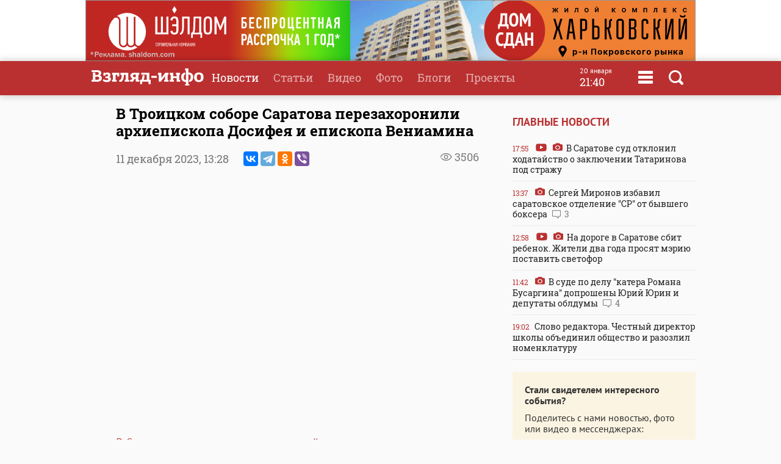

--- FILE ---
content_type: text/html
request_url: https://www.vzsar.ru/news/2023/12/11/v-troickom-sobore-saratova-perezahoronili-arhiepiskopa-dosifeya-i-episkopa-veniamina.html
body_size: 12768
content:
<!DOCTYPE html>
<html>
	<head>
            <meta name="viewport" content="width=device-width, initial-scale=1">
	    <title>В Троицком соборе Саратова перезахоронили архиепископа Досифея и епископа Вениамина | Новости Саратова и области &mdash; Информационное агентство "Взгляд-инфо"</title>
		<link rel="image_src" href="https://www.vzsar.ru/i/news/social/255799_1702286447.jpg" />
<meta property="og:image" content="https://www.vzsar.ru/i/news/social/255799_1702286447.jpg" />
		<link rel="og:image:width" content="960" />
<link rel="og:image:height" content="540" />
		<meta property="og:title" content='В Троицком соборе Саратова перезахоронили архиепископа Досифея и епископа Вениамина' />
		<meta name="Keywords" lang="ru" content="Троицкий собор в Саратове, митрополит Игнатий, Саратовская епархия, Саратовская митрополия, Свято-Троицкий кафедральный собор, архиепископ Досифей (Протопопов), епископ Вениамин (Милов), митрополит Саратовский и Вольский Игнатий" />
		<meta name="description" lang="ru" content='В Саратове перезахоронили святителей - архиепископа Досифея (Протопопова) ' />
<meta property="og:type" content="article" />
<meta property="og:description" content='В Саратове перезахоронили святителей - архиепископа Досифея (Протопопова) ' />
				<meta property="og:url" content="https://www.vzsar.ru/news/2023/12/11/v-troickom-sobore-saratova-perezahoronili-arhiepiskopa-dosifeya-i-episkopa-veniamina.html" />
		<meta property="fb:app_id" content="543732386175003" />
		<meta name="yandex-verification" content="fec54389052d2647" />
		<meta property="fb:pages" content="302733433183397"/>
		<meta property="og:locale" content="ru_RU" />
		<meta http-equiv="Content-Type" content="text/html; charset=windows-1251" charset="windows-1251" />
		<meta name="google-play-app" content="app-id=ru.nopreset.vzsar" />
		<meta name="apple-itunes-app" content="app-id=950697416" />
		<meta name="theme-color" content="#ba3030" />
		<link rel="alternate" type="application/rss+xml" title="Взгляд-инфо" href="https://www.vzsar.ru/rss/index.php" />
		<link rel="icon" type="image/png" href="/favicon.png" />
				<link href="/fonts/fonts.css" rel="stylesheet" type="text/css" />
				<meta name="viewport" content="width=device-width" />
		<link href="/templates/next/style/css/normalize.css" rel="stylesheet" type="text/css" /> 
		<link href="/templates/next/style/css/style.css?20230914-01" media="screen" rel="stylesheet" type="text/css" />
		<link href="/templates/next/style/css/adaptive2.css?20240513_v2" media="screen" rel="stylesheet" type="text/css" />
		<link href="/templates/next/style/css/print.css?13102017" media="print" rel="stylesheet"  type="text/css"  />
				
				<script src="/js/jquery-3.2.1.min.js"></script>
		<script src="/templates/next/style/js/jquery.sticky-kit.min.js"></script>
				<link href="/js/animate.css" media="screen" rel="stylesheet" type="text/css" />
       <script src="/js/wow.min.js" type="text/javascript"></script> 
	 
				
		<link rel="stylesheet" href="/js/fancybox/jquery.fancybox.css?030620171232222" />
		<script src="/js/fancybox/jquery.fancybox.min.js?030620171232222"></script>
		 
				<script>
			(function(i,s,o,g,r,a,m){i['GoogleAnalyticsObject']=r;i[r]=i[r]||function(){
			(i[r].q=i[r].q||[]).push(arguments)},i[r].l=1*new Date();a=s.createElement(o),
			m=s.getElementsByTagName(o)[0];a.async=1;a.src=g;m.parentNode.insertBefore(a,m)
			})(window,document,'script','//www.google-analytics.com/analytics.js','ga');
			ga('create', 'UA-55394410-1', 'auto');
			ga('require', 'displayfeatures');
			ga('send', 'pageview');
		</script> 
		<script type="text/javascript" src="https://vk.com/js/api/openapi.js?169"></script>
		<script type="text/javascript">
		  VK.init({apiId: 1961952, onlyWidgets: true});
		  // VK.init({apiId: 51799378, onlyWidgets: true});
		</script>
		<script src="https://cdn.adfinity.pro/code/vzsar.ru/adfinity.js" async></script>
</head>
	<body>
<!-- Yandex.Metrika counter -->
<script type="text/javascript" >
    (function (d, w, c) {
        (w[c] = w[c] || []).push(function() {
            try {
                w.yaCounter182837 = new Ya.Metrika({
                    id:182837,
                    clickmap:true,
                    trackLinks:true,
                    accurateTrackBounce:true,
                    webvisor:true,
                    trackHash:true
                });
            } catch(e) { }
        });

        var n = d.getElementsByTagName("script")[0],
            s = d.createElement("script"),
            f = function () { n.parentNode.insertBefore(s, n); };
        s.type = "text/javascript";
        s.async = true;
        s.src = "https://mc.yandex.ru/metrika/watch.js";

        if (w.opera == "[object Opera]") {
            d.addEventListener("DOMContentLoaded", f, false);
        } else { f(); }
    })(document, window, "yandex_metrika_callbacks");
</script>
<noscript><div><img src="https://mc.yandex.ru/watch/182837" style="position:absolute; left:-9999px;" alt="" /></div></noscript>
<!-- /Yandex.Metrika counter -->
<script type="text/javascript">
    (
        () => {
            const script = document.createElement("script");
            script.src = "https://cdn1.moe.video/p/cr.js";
            script.onload = () => {
                addContentRoll({
                    width: '100%',
                    placement: 11503,
                    promo: true,
                    advertCount: 50,
                    slot: 'page',
                    sound: 'onclick',
                    deviceMode: 'all',
                    fly:{
                        mode: 'stick',
                        width: 445,
                        closeSecOffset: 7,
                        position: 'bottom-right',
                        indent:{
                            left: 0,
                            right: 0,
                            top: 0,
                            bottom: 0,
                        },
                        positionMobile: 'bottom',
                    },
                });
            };
            document.body.append(script);
        }
    )()
</script>
		<div id="bgLayer"></div>
		<div id="weatherBox">
			    <div class="block">
					<img src="/templates/next/style/img/close.png" onclick="closeWeather();" id="closeSearch" /> 	
				<div class="table">
				 
				</div>
			 </div>
		</div>
		
		<div id="searchBox">
			<div class="block">
				 <img src="/templates/next/style/img/close.png" onclick="closeS();" id="closeSearch" /> 		
				<form method="post" action="/search">
					<input type="text" name="search" placeholder="Поиск по сайту" />
					<button>Найти</button>
				</form>
			</div>
		</div>

	<div id="menuBox">
			<div class="block">
				<img src="/templates/next/style/img/close.png" onclick="closeM();" id="closeMenu" /> 	
				<a href="/"><img src="/templates/next/style/img/logo.png" id="menuLogo"  /></a>
				<div class="table">
					<div>
						<ul>
							<li><a href="/">Главная</a></li>
							<li><a href="/news">Новости</a></li>
							<li><a href="/articles">Статьи</a></li>
						</ul>
					</div>
					 <div>
						<ul>
							<li><a  target="_blank"  href="http://www.tvsar.ru/">Видео</a></li>
							<li><a href="/photo">Фото</a></li>
							<li><a href="/blogs">Блоги</a></li>
						</ul>
					</div>
					 <div>
						<ul>
						   
																					<li><a href="/special">Проекты</a></li>
														<li><a href="/advert">Реклама</a></li>
							<li><a href="/contacts">Контакты</a></li>
						</ul>
					</div>
				</div>  
				<p class="header-phones"><a href="phone:+78452230359">+7 (8452) 23-03-59</a> или <a href="phone:+78452393941">39-39-41</a></p>
				<div class="header-social-icons">
					<a class="header-social-vk" href="https://vk.com/vzsar" target="_blank"></a>
										<a class="header-social-telegram" href="http://t-do.ru/vzsar_info" target="_blank"></a>
										<a class="header-social-ok" href="https://ok.ru/vzsar" target="_blank"></a>
										<a class="header-social-zen" href="https://zen.yandex.ru/vzsar.ru" target="_blank"></a>
				</div>
			</div>
		</div>
		<div class="banner bf"><noindex><div class="resp-container"><iframe src="/banners/html5/shaldom_bp/besprozent_1000x100_vzsar_Canvas.html?v=0.2" frameborder="0" scrolling="no" width="1000" height="100"></iframe></div><img src="/ads_p.php?bid=1858&h=03ae0bf93391844bce1035f10026df40" width="0" height="0" class="zeroPixel" /></noindex></div>		<div id="header">
			<div class="block">
				<div class="row">
					<div class="cell">
						<a href="/"><img src="/templates/next/style/img/svg/logo.svg" id="logo" title="Взгляд-инфо" /></a>
					</div>
					<div class="cell">
						<ul>
							<li><a href="/news" class="selected">Новости</a></li><li><a href="/articles">Статьи</a></li><li><a target="_bank" href="http://www.tvsar.ru">Видео</a></li><li><a href="/photo">Фото</a></li><li><a href="/blogs">Блоги</a></li><li><a href="/special">Проекты</a></li>						</ul>
												
													<span  class="clock">
									<span class="clock-date">20 января</span><Br />
									<span class="clock-time">21:40</span>
							</span>
													<span class="menu" onclick="openMenu();"></span>
						<span class="search" onclick="openSearch();"></span>
					</div>
				</div>
			</div>
		</div>
	   <div id="content">
			<div class="block">
				<div class="table">
					 
					<div class="cell three innerNews" style="">
				 
					<div class="newshead">
					 <h1>В Троицком соборе Саратова перезахоронили архиепископа Досифея и епископа Вениамина</h1>
					 <div class="add"><span class="views">3506</span> </div>
					 					 <p>11 декабря 2023, <span>13:28</span>  <span class="ya-share2" data-services="vkontakte,telegram,odnoklassniki,viber" data-title="В Троицком соборе Саратова перезахоронили архиепископа Досифея и епископа Вениамина" data-description="В Саратове перезахоронили святителей - архиепископа Досифея (Протопопова)" data-image="https://www.vzsar.ru/i/news/social/255799_1702286447.jpg" data-counter="" data-access-token:facebook="EAAHuhYZB7GBsBANi69x8lPNjwDUkZATmDYJ6LDCw6c2rgrTslTtcLThM39vnb2OBgeHSdnrOH8xwshKWfLImbBKEyDh7j5yGrA73QZCY0b6UxeOfGZA5A9YPWeTm4ZBOhkaaaH2Y0DOS2Yk34h6wKZAZCCx0sULVa7cabF6K2el1cZAuLPy2n3wXYFNp0iwFPZBIZD"></span></p>
					<div class="video"><div class="wrapper"><iframe width="1257" height="707" src="https://www.youtube.com/embed/ecSxPciRpxA" title="В Саратове перезахоронили святителей" frameborder="0" allow="accelerometer; autoplay; clipboard-write; encrypted-media; gyroscope; picture-in-picture; web-share" allowfullscreen></iframe></div></div>					 </div>
					 
					 
						 <div class="full">
						 						 <p><a href="https://www.vzsar.ru/news/2023/12/07/mitropolit-ignatiy-sovershit-lityrgiu-v-chest-perenosa-svyatiteley-v-troickiy-sobor.html">В Саратове перезахоронили святителей - архиепископа Досифея (Протопопова) и епископа Вениамина (Милова)</a>.</p><div class="seealso_banner"><!-- Yandex.RTB R-A-87589-7 -->
<div id="yandex_rtb_R-A-87589-7"></div>
<script type="text/javascript">
    (function(w, d, n, s, t) {
        w[n] = w[n] || [];
        w[n].push(function() {
            Ya.Context.AdvManager.render({
                blockId: "R-A-87589-7",
                renderTo: "yandex_rtb_R-A-87589-7",
                async: true
            });
        });
        t = d.getElementsByTagName("script")[0];
        s = d.createElement("script");
        s.type = "text/javascript";
        s.src = "//an.yandex.ru/system/context.js";
        s.async = true;
        t.parentNode.insertBefore(s, t);
    })(this, this.document, "yandexContextAsyncCallbacks");
</script></div>

<p>Церемония состоялась вчера, 10 декабря, в Свято-Троицком кафедральном соборе.</p>

<p>Съемочная группа TVSAR (проект ИА &quot;Взгляд-инфо&quot;) подготовила видео о событии.</p>

<p>&quot;<em>В советские годы, ввиду невозможности похоронить их в церковной ограде, они были захоронены на Воскресенском кладбище Саратова. </em></p>

<p><em>В сентябре этого года, после получения всех соответствующих разрешений, захоронения были подняты на поверхность. Святители несколько месяцев пребывали в крестовом храме епархиального управления, где их подготовили к погребению. </em></p>

<p><em>В храме регулярно совершались панихиды и заупокойные литии. 8 декабря святители были перевезены на два дня в Покровский собор, где совершались богослужения и был открыт к ним круглосуточный доступ, а после этого &mdash; в верхний храм Троицкого собора. </em></p>

<p><em>Священнослужители епархии, сменяя друг друга, по традиции читали над усопшими архипастырями Евангелие.</em></p>

<p><em>Верующие саратовской земли очень ждали торжественного возвращения святителей в Троицкий собор, возможности прийти к ним, помолиться об их упокоении и воздохнуть о своих скорбях.</em></p>

<p><em>После панихиды под пение ирмосов Великой Субботы и Великого покаянного канона преподобного Андрея Критского святители были обнесены вокруг Свято-Троицкого кафедрального собора и упокоены в усыпальнице, расположенной в нижнем Успенском храме собора.</em></p>

<p><em>Была восстановлена древняя церковная традиция, согласно которой архиереев хоронят на территории кафедральных соборов</em>&quot;, - сообщает пресс-служба Саратовской епархии.</p>

<p>В своем слове митрополит Саратовский и Вольский <strong>Игнатий</strong> отметил:</p>

<p>&quot;<em>Теперь остается вопрос за нами &mdash; как мы будем молиться и как будем каяться в грехах, чтобы Господь даровал нам благополучную жизнь. Важно, чтобы мы не просто проживали ее здесь, на земле, но и помнили о том, что нас ждут объятия любящего Отца, потому что каждый из нас в какой-то момент покинет этот мир и пойдет навстречу живому Богу, который есть любовь.</em></p>

<p><em>Сегодня мы пели тропарь &ldquo;Общее воскресение прежде Твоея страсти уверяя&rdquo; &mdash; напоминание каждому из нас, что та смерть, которая для каждого из нас рано или поздно наступит, временная. </em></p>

<p><em>Душа остается живой, она отправляется на встречу с Богом, и придёт момент, когда наступит всеобщее воскресение, когда нам будут возвращены наши тела, которые будут иметь совершенно иное качество, какое имел Христос после Воскресения.</em></p>

<p><em>Я от всей души благодарю всех за сегодняшнюю совместную молитву, не забывайте место, где пребывают наши святители, храни вас Господь</em>&quot;.</p>

<p>Бывшее место погребения архипастырей на Воскресенском кладбище будет обустроено таким образом, чтобы верующие по-прежнему смогли приходить туда для молитвы, подчеркивают в епархии.</p>

<p>Также 10 декабря, в день празднования в честь иконы Божией Матери, именуемой &quot;Знамение&quot;, митрополит Саратовский и Вольский Игнатий совершил литию на могиле архиепископа Пимена (Хмелевского), который скончался тридцать лет назад, 10 декабря 1993 года.</p>

<p>В 2023 году отмечается 100 лет со дня его рождения.</p>

<p>************</p>

<p><strong>Архиепископ Досифей</strong> (в миру Дмитрий Алексеевич Протопопов) родился 16 октября 1866 года в семье священника села Мольчино Сычевского уезда Смоленской губернии.</p>

<p>Окончив в 1891 году Московскую духовную академию со степенью кандидата богословия, будущий владыка стал преподавателем Смоленского женского епархиального училища.</p>

<p>В 1894 году он принимает рукоположение в пресвитерский сан и становится преподавателем Закона Божия в мужской прогимназии и женской гимназии города Егорьевска в Рязанской губернии.</p>

<p>Овдовев в 1903 году, он принимает монашеский постриг и с 1904 года служит иеромонахом при Архиерейском доме в Рязани, а затем назначается смотрителем Раненбургского духовного училища. Через год иеромонах Досифей занимает должность инспектора Новгородской духовной семинарии, а еще через год, по возведении в сан архимандрита, становится ректором Смоленской духовной семинарии, которую когда-то оканчивал сам.</p>

<p>18 января 1909 года в саратовском Александро-Невском кафедральном соборе хиротонисан во епископа Вольского, викария Саратовской епархии.&nbsp; В 1910 году награждён орденом святого Владимира III степени.</p>

<p>25 августа 1917 года назначен правящим архиереем Саратовской епархии с титулом Саратовский и Царицынский (с 4 октября 1918 года &mdash; Саратовский и Петровский).</p>

<p>В 1917&ndash;1918 годах владыка Досифей был делегатом Поместного Собора Православной Российской Церкви.</p>

<p>В 1919 году был заключён на четыре месяца в саратовскую тюрьму в качестве заложника.</p>

<p>В апреле 1922 года владыка Досифей был арестован по групповому &quot;делу саратовских церковников&quot;, по сути дела &mdash; за неповиновение обновленческому &quot;Высшему церковному управлению&quot;. 21 февраля 1923 года допрашивался как свидетель по делу Патриарха Тихона.</p>

<p>Находился в тюрьмах и лагерях, в том числе в лагерях Нарымского края. В 20-х годах был возведен в сан архиепископа. До 1927 года числился управляющим Саратовской епархией, хотя по причине ареста не мог управлять ею в действительности. Поэтому в период с 1922 по 1927 год назначались временно управляющие епархией архиереи.</p>

<p>В октябре 1927 года уволен на покой. Жил в Саратове, где и скончался 25 марта 1942 года.</p>

<p><strong>Епископ Вениамин</strong> (Виктор Дмитриевич Милов) родился 8 июля 1897 года в Оренбурге.</p>

<p>Революция 1917 года прервала его учебу в Казанской духовной академии. В 1919&ndash;1920 годах жил и работал в Саратове, здесь получил благословение на монашество и в 1920 году принял постриг в московском Даниловом монастыре.</p>

<p>В 1922 году окончил Московскую духовную академию.</p>

<p>С апреля 1923 года архимандрит Вениамин &mdash; наместник Покровского монастыря.</p>

<p>В октябре 1929 года пережил первый арест и был приговорен к трехлетнему заключению, которое отбывал в лагере в Карелии.</p>

<p>В 1938 году был вновь арестован по обвинению в антисоветской агитации и приговорен к восьми годам лишения свободы.</p>

<p>Летом 1946 года, после освобождения, поступил в число братии Свято-Троицкой Сергиевой лавры. Преподавал во вновь открывшихся духовных школах, защитил магистерскую диссертацию, служил и много проповедовал.</p>

<p>В феврале 1949 года вновь был арестован и выслан на поселение в Казахстан. Вскоре после освобождения, 4 февраля 1955 года, архимандрит Вениамин был хиротонисан во епископа Саратовского и Балашовского.</p>

<p>Несмотря на то, что служение епископа Вениамина в Саратове было кратковременным, его удивительное смирение, любовь к Богу и народу Божию произвели глубокое впечатление на саратовцев. Архипастырь скоропостижно скончался 2 августа 1955 года.&nbsp; Глубоко почитается верующими как подвижник и исповедник веры.</p>

<p>Фоторепортаж, посвященный перезахоронению останков архиепископа Досифея и епископа Вениамина, доступен по <a href="https://eparhia-saratov.ru/Articles/saratovskie-svyatiteli-upokoeny-v-kafedralnom-sobore">ССЫЛКЕ</a>.</p>

<p class="textauthor">Материал подготовили <strong>Андрей Триадский</strong> и пресс-служба Саратовской митрополии</p>
</p><p style="color: #999; font-weight: 900"><i>Подпишитесь на телеграм-канал <a href="https://t.me/vzsar_info" target="_blank">"ИА "Взгляд-инфо". Вне формата"</a>: заходите - будет интересно</i></p><p style="color: #999; font-weight: 900"><i>Вы можете прислать сообщения, фото и видео в наш телеграм-бот <a href="https://t.me/vz_feedbot" target="_blank">@Vz_feedbot</a></i></p> 
						
						 </div>
						 	 
 <div class="tags"><p><a href="/tags/troickiy-sobor-v-saratove">Троицкий собор в Саратове</a> <a href="/tags/mitropolit-ignatiy">митрополит Игнатий</a> <a href="/tags/saratovskaya-eparhiya">Саратовская епархия</a> <a href="/tags/saratovskaya-mitropoliya">Саратовская митрополия</a> <a href="/tags/svyatotroickiy-kafedralnyy-sobor">Свято-Троицкий кафедральный собор</a> <a href="/tags/arhiepiskop-dosifey-protopopov">архиепископ Досифей (Протопопов)</a> <a href="/tags/episkop-veniamin-milov">епископ Вениамин (Милов)</a> <a href="/tags/mitropolit-saratovskiy-i-volskiy-ignatiy">митрополит Саратовский и Вольский Игнатий</a></p></div> 
 <div class="subscribeBox wow bounceInUp">
	<form id="subscribe-form">
		<div class="table">
			<div class="cell"><b>Подпишитесь на рассылку ИА "Взгляд-инфо"</b><br>Только самое важное за день</div>
			<div class="cell result"><input type="text" id="subscribe-email" name="email" placeholder="Ваш e-mail" /> <button class="button">Подписаться</button><span class="errors"></span></div>
		</div>
		</form>	 
		
		</div>		<div class="func">
			<div class="table">
				<div class="cell"><span class="ya-share2" data-services="vkontakte,odnoklassniki,viber,telegram" data-title="В Троицком соборе Саратова перезахоронили архиепископа Досифея и епископа Вениамина" data-description="В Саратове перезахоронили святителей - архиепископа Досифея (Протопопова)" data-image="http://www.vzsar.ru/i/news/social/255799_1702286447.jpg" data-counter=""></span></div>
		 			 			<div class="cell">
				<div class="vote"><span id="lets">Рейтинг:</span> <span id="ratingResult">4.14</span>
				<span id="scoring">
					<a onclick="votingPub(1, 255799, 'news');">1</a>
					<a onclick="votingPub(2, 255799, 'news');">2</a>
					<a onclick="votingPub(3, 255799, 'news');">3</a>
					<a onclick="votingPub(4, 255799, 'news');">4</a>
					<a onclick="votingPub(5, 255799, 'news');">5</a>
				</span>
				<span id="rating"></span>
				</div>
			</div>		 			</div>
 
		</div>
			                          <div>
                            <div id="instreamroll"></div>
                            <script type="text/javascript">
                                (
                                    () => {
                                        const script = document.createElement("script");
                                        script.src = "https://cdn1.moe.video/p/ir.js";
                                        script.onload = () => {
                                            addInstreamRoll({
                                                element: '#instreamroll',
                                                tagInstream: 105,
                                                width: '100%',
                                                placement: 11549,
                                                promo: true,
                                                slot: 'page',
                                                sound: 'onclick',
                                                deviceMode: 'all',
                                                fly:{
                                                    mode: 'off',
                                                },
                                            });
                                        };
                                        document.body.append(script);
                                    }
                                )()
                            </script>
                        </div>
 
						<div class="tvsar recommend wow fadeIn">
						<h3>Рекомендуемые материалы</h3>
						<div class="table"><div class="video">
								<a href="/news/2026/01/19/v-saratov-privezyt-moschi-matrony-moskovskoy.html">
									 
										<img src="https://img.vzsar.ru/i/news/medium/2026/01/278676_1768803240.jpg" title="В Саратов привезут мощи Матроны Московской" /><div>
									<h2>В Саратов привезут мощи Матроны Московской</h2>
									<p>Начиная с завтрашнего дня, в храме преподобного Серафима Саровского</p>
									<p class="date">19 января  10:34 <span class="views">2966</span> </p>
										 
									</div>
								</a>
							</div><div class="video">
								<a href="/news/2026/01/07/rojdestvo-saratovskiy-mitropolit-prizval-pomnit-ob-istinnom-smysle-prazdnika.html">
									 
										<img src="https://img.vzsar.ru/i/news/medium/2026/01/278421.jpg" title="Рождество. Саратовский митрополит призвал помнить об истинном смысле праздника" /><div>
									<h2>Рождество. Саратовский митрополит призвал помнить об истинном смысле праздника</h2>
									<p>Сегодня отмечается один из важнейших христианских</p>
									<p class="date">7 января  08:00 <span class="views">2064</span> </p>
										 
									</div>
								</a>
							</div><div class="video">
								<a href="/news/2025/12/18/mitropolit-ignatiy-sovershit-lityrgiu-o-darovanii-pobedy-i-nastyplenii-mira.html">
									 
										<img src="https://img.vzsar.ru/i/news/medium/2025/12/278030_1766048280.jpg" title="Митрополит Игнатий совершит литургию о даровании победы и наступлении мира" /><div>
									<h2>Митрополит Игнатий совершит литургию о даровании победы и наступлении мира</h2>
									<p>Во вторник, 23 декабря, митрополит Саратовский и Вольский Игнатий совершит</p>
									<p class="date">18 декабря 2025 <span class="views">1060</span> </p>
										 
									</div>
								</a>
							</div></div></div>							<div id="smi_teaser_10954" class="teaser">
     
</div>
<script type="text/JavaScript" encoding="windows-1251">
 (function() {
 var sm = document.createElement("script");
 sm.type = "text/javascript";
 sm.async = true;
 sm.src = "//jsn.24smi.net/1/9/10954.js";
 var s = document.getElementsByTagName("script")[0];
 s.parentNode.insertBefore(sm, s);})();
</script>	
<!-- Yandex.RTB R-A-87589-6 -->
<div id="yandex_rtb_R-A-87589-6"></div>
<script type="text/javascript">
    (function(w, d, n, s, t) {
        w[n] = w[n] || [];
        w[n].push(function() {
            Ya.Context.AdvManager.render({
                blockId: "R-A-87589-6",
                renderTo: "yandex_rtb_R-A-87589-6",
                async: true
            });
        });
        t = d.getElementsByTagName("script")[0];
        s = d.createElement("script");
        s.type = "text/javascript";
        s.src = "//an.yandex.ru/system/context.js";
        s.async = true;
        t.parentNode.insertBefore(s, t);
    })(this, this.document, "yandexContextAsyncCallbacks");
</script>
		
					 	
							</div>
							<div class="cell1 w300 pt35">
							 		 <h3>Главные новости</h3>
			 
						<div class="lenta">
						 			<a href="/news/2026/01/20/v-saratove-syd-otklonil-hodataystvo-o-zakluchenii-tatarinova-pod-strajy.html"><div><span class="date">17:55</span> <span class="video"></span> <span class="photo"></span> В Саратове суд отклонил ходатайство о заключении Татаринова под стражу </div></a><a href="/news/2026/01/20/sergey-mironov-izbavil-saratovskoe-otdelenie-sr-ot-byvshego-boksera.html"><div><span class="date">13:37</span> <span class="photo"></span> Сергей Миронов избавил саратовское отделение "СР" от бывшего боксера <span class="comment">3</span></div></a><a href="/news/2026/01/20/na-doroge-v-saratove-sbit-rebenok-jiteli-dva-goda-prosyat-meriu-postavit-svetofor.html"><div><span class="date">12:58</span> <span class="video"></span> <span class="photo"></span> На дороге в Саратове сбит ребенок. Жители два года просят мэрию поставить светофор </div></a><a href="/news/2026/01/20/v-syde-po-dely-katera-romana-bysargina-doprosheny-uriy-urin-i-depytaty-obldymy.html"><div><span class="date">11:42</span> <span class="photo"></span> В суде по делу "катера Романа Бусаргина" допрошены Юрий Юрин и депутаты облдумы <span class="comment">4</span></div></a><a href="/news/2026/01/19/slovo-redaktora-chestnyy-direktor-shkoly-obedinil-obschestvo-i-razozlil-nomenklatyry.html"><div><span class="date">19:02</span> Слово редактора. Честный директор школы объединил общество и разозлил номенклатуру </div></a></div> 
  
<div class="feedback">
	<p><b>Стали свидетелем интересного события?</b></p>
	<p>Поделитесь с нами новостью, фото или видео в мессенджерах:</p>
	<p><a href="https://t.me/vz_feedbot"><span class="socialIcons telegram"></span></a> 
		<a href="tel:+79271325791" class="phone"><span class="socialPhone">+7 927 132-57-91</span></a></p>
	<p>или свяжитесь по телефону или почте</p>
	<p><a href="tel:+78452230359" class="phone">+7 (8452) 23-03-59</a> или <a href="tel:+78452393941" class="phone">39-39-41</a></p>
	<p><a href="mailto:red.vzsar@gmail.com">red.vzsar@gmail.com</a></p>
	 
	</div>
							   <div class="banner mt sticky"><noindex><!-- Yandex.RTB R-A-87589-4 -->
<div id="yandex_rtb_R-A-87589-4" class="yandex-adaptive"></div>
<script type="text/javascript">
    (function(w, d, n, s, t) {
        w[n] = w[n] || [];
        w[n].push(function() {
            Ya.Context.AdvManager.render({
                blockId: "R-A-87589-4",
                renderTo: "yandex_rtb_R-A-87589-4",
                horizontalAlign: false,
                async: true
            });
        });
        t = d.getElementsByTagName("script")[0];
        s = d.createElement("script");
        s.type = "text/javascript";
        s.src = "//an.yandex.ru/system/context.js";
        s.async = true;
        t.parentNode.insertBefore(s, t);
    })(this, this.document, "yandexContextAsyncCallbacks");
</script><img src="/ads_p.php?bid=1355&h=e31202c7968aaeeb0a2e4cedb9412fe9" width="0" height="0" class="zeroPixel" /></noindex></div>  
							</div>
						</div>
						
						 
						 
						
						
					</div>
					
				</div>
				
			</div>
			
		</div>
<div id="footer">
			<div class="block">  
				<div class="table">
				<div class="row">
					<div class="cell logo">
					Информационное агентство <br />
							<a href="/"><img src="/templates/next/style/img/logo_mini.png" id="logo" /></a> 
							  
					</div>
					 
					<div class="cell">
					<div class="footer-social-icons">
					<a class="footer-social-vk" href="https://vk.com/vzsar" target="_blank"></a>
               			    
              <a class="footer-social-telegram" href="https://t.me/vzsar_info" target="_blank"></a>
			                
              
                <a class="footer-social-ok" href="https://ok.ru/vzsar" target="_blank"></a>
              
             
              
                              <a class="footer-social-zen" href="https://zen.yandex.ru/vzsar.ru" target="_blank"></a>
  
            </div>
			 
					</div><div class="cell apps">
					<a class="footer-app-link__ios" href="https://itunes.apple.com/ru/app/vzglad-info-novosti-saratova/id950697416" target="_blank">
                 <img src="/templates/next/style/img/itunes.svg" /></a><a class="footer-app-link__android" href="https://play.google.com/store/apps/details?id=ru.nopreset.vzsar" target="_blank">
               <img src="/templates/next/style/img/googleplay.svg" /></a></div>
				</div>
				<div class="row">
					<div class="cell">
						<div class="footer-editor">
						<p>Главный редактор — Лыков Николай Валерьевич</p>
						<p>Адрес редакции и учредителя: 410031, Саратов, ул. Комсомольская, 52</p>
						</div>
											
					</div>
					<div class="cell">
					<div class="footer-menu">
						<a href="/about">О проекте</a>
						<a href="/job">Вакансии</a>
						 <a href="/advert">Реклама</a>
						<a href="/contacts">Контакты</a>
						<a href="/pravila-citirovaniya">Правила цитирования</a>
			 
					</div>
					<div class="footer-phones"><span><a href="phone:+78452230359">+7 (8452) 23-03-59</a></span>,  <span><a href="phone:+78452393941">39-39-41</a></span></div>
					<div class="footer-email"><a href="mailto:red.vzsar@gmail.com">red.vzsar@gmail.com</a></div>
					</div>
					<div class="cell footer-correct"><div><p>Нашли ошибку?<br />Выделите слово и нажмите Ctrl+Enter</p><br /><p><span class="age">18+</span></p></div></div>
				</div>
				</div>
				<p class="reg">Регистрационный номер ИА № ФС77–75657 выдан 8 мая 2019 года Федеральной службой по надзору в сфере связи, информационных технологий и массовых коммуникаций.<br />Учредитель ООО "Медиа Мир". Генеральный директор Милушев Ф.И.</p>
				                                                   <div class="counters">     
<!-- Yandex.Metrika informer -->
<a href="https://metrika.yandex.ru/stat/?id=182837&amp;from=informer"
target="_blank" rel="nofollow"><img src="https://informer.yandex.ru/informer/182837/3_1_FFFFFFFF_FFFFFFFF_0_pageviews"
style="width:88px; height:31px; border:0;" alt="Яндекс.Метрика" title="Яндекс.Метрика: данные за сегодня (просмотры, визиты и уникальные посетители)" class="ym-advanced-informer" data-cid="182837" data-lang="ru" /></a>
<!-- /Yandex.Metrika informer -->

         
<!--LiveInternet counter--><script type="text/javascript"><!--

document.write("<a href='http://www.liveinternet.ru/click' "+

"target=_blank><img src='//counter.yadro.ru/hit?t14.1;r"+

escape(document.referrer)+((typeof(screen)=="undefined")?"":

";s"+screen.width+"*"+screen.height+"*"+(screen.colorDepth?

screen.colorDepth:screen.pixelDepth))+";u"+escape(document.URL)+

";"+Math.random()+

"' alt='' title='LiveInternet: РїРѕРєР°Р·Р°РЅРѕ С‡РёСЃР»Рѕ РїСЂРѕСЃРјРѕС‚СЂРѕРІ Р·Р° 24"+

" С‡Р°СЃР°, РїРѕСЃРµС‚РёС‚РµР»РµР№ Р·Р° 24 С‡Р°СЃР° Рё Р·Р° СЃРµРіРѕРґРЅСЏ' "+

"border='0' width='88' height='31'><\/a>")

//--></script><!--/LiveInternet-->        
<!--begin of Rambler's Top100 code --><a href="http://top100.rambler.ru/top100/" style="display:none"><img src="https://counter.rambler.ru/top100.cnt?1137176" alt="" width=1 height=1 border=0></a><!--end of Top100 code-->
 
 <a href="http://yandex.ru/cy?base=&host=vzsar.ru"><img src="https://www.yandex.ru/cycounter?vzsar.ru" width="88" height="31" alt="Индекс цитирования" border="0" /></a>  


 <script type="text/javascript">(window.Image ? (new Image()) : document.createElement('img')).src = location.protocol + '//vk.com/rtrg?r=SYZY8tieAORkaQ/Vy2HtwZ*4fwq3KYmVzrlp2HsCBjyHPFidKgmFDBNVHhk3Zg*46/BMY/fqa6xXPVnKmDmb4htZ5lOs1Ua860OyG2jW2frj922Jj6X444pZba/d81ZYS4vwXZK3hO73RY9cbhm3PzsBbuQoVei28sUJmx/3PCs-';</script>



 
<!-- Rating@Mail.ru counter -->
<script type="text/javascript">
var _tmr = window._tmr || (window._tmr = []);
_tmr.push({id: "2847724", type: "pageView", start: (new Date()).getTime()});
(function (d, w, id) {
  if (d.getElementById(id)) return;
  var ts = d.createElement("script"); ts.type = "text/javascript"; ts.async = true; ts.id = id;
  ts.src = (d.location.protocol == "https:" ? "https:" : "http:") + "//top-fwz1.mail.ru/js/code.js";
  var f = function () {var s = d.getElementsByTagName("script")[0]; s.parentNode.insertBefore(ts, s);};
  if (w.opera == "[object Opera]") { d.addEventListener("DOMContentLoaded", f, false); } else { f(); }
})(document, window, "topmailru-code");
</script><noscript><div style="position:absolute;left:-10000px;">
<img src="//top-fwz1.mail.ru/counter?id=2847724;js=na" style="border:0;" height="1" width="1" alt="Рейтинг@Mail.ru" />
</div></noscript>
<!-- //Rating@Mail.ru counter -->


<a href="https://ddos-guard.net/" title="DDoS Protection Powered by DDoS-GUARD" target="_blank"><img src="/i/partners/ddos-guard-88x31.png" alt="DDoS Protection Powered by DDoS-GUARD" border="0" width="88" height="31" /></a>
 
 <div style="display: none">
<a href="//orphus.ru" id="orphus" target="_blank"><img alt="Система Orphus" src="/js/orphus.gif" border="0" width="88" height="31" /></a></div>

</div>
			</div>
		</div>
		<div class="scrollToTop shadow" title="Наверх"></div>
		 <script src="/js/scripts.js?030921-8"></script>
	 
		<script>
 	

 
						


			$(function() {
 				
 				$.get("/json/views.php?publication_id=255799");

			});


		if(location.hash === '#comments') {
			loadVKComments(255799);
			$target = $("#comments");
		}
			$(function() {
 
				if ($(window).width() > 480) {
					 
					$(".sticky").stick_in_parent({"parent": ".w300", "bottoming":true});
					 $(".w300").css("height", $("div.cell.three").height());
					 
				}
			});
		            if ($(window).width() < 481) {
                $('#articles').detach().prependTo($('.past-days')[0]);
            }
		</script>
<link rel="stylesheet" href="/js/jquery-ui.css">
<script src="//code.jquery.com/ui/1.12.1/jquery-ui.js"></script>
<link rel="stylesheet" href="/templates/next/style/css/datepicker.css?v=0.0.1" />
<script src="/js/datepicker-ru.js" charset="utf-8"></script>
<script>
$(document).on("click", ".archive", function () {
   $(".datepickerTimeField").datepicker({
		changeMonth: true,
		changeYear: true,
		dateFormat: 'dd.mm.yy',
		firstDay: 1, changeFirstDay: false,
		navigationAsDateFormat: false,
		duration: 0,
		  onSelect: function(dateText, inst) { 
        window.location = '/news/?date=' + dateText;
    }
}).datepicker( "show" );
  });
</script>
		<script src="//yastatic.net/es5-shims/0.0.2/es5-shims.min.js"></script>
		<script src="//yastatic.net/share2/share.js"></script>
		<script type="text/javascript" src="/js/orphus.js"></script>
						</body>
</html>
 

--- FILE ---
content_type: image/svg+xml
request_url: https://www.vzsar.ru/templates/next/style/img/googleplay.svg
body_size: 2733
content:
<svg width="121" height="35" viewBox="0 0 121 35" xmlns="http://www.w3.org/2000/svg">
                  <defs>
                    <linearGradient id="a" x1="90.766%" y1="4.839%" x2="-38.329%" y2="71.969%">
                      <stop stop-color="#00A0FF" offset="0%"></stop>
                      <stop stop-color="#00A1FF" offset=".657%"></stop>
                      <stop stop-color="#00BEFF" offset="26.01%"></stop>
                      <stop stop-color="#00D2FF" offset="51.22%"></stop>
                      <stop stop-color="#00DFFF" offset="76.04%"></stop>
                      <stop stop-color="#00E3FF" offset="100%"></stop>
                    </linearGradient>
                    <linearGradient id="b" x1="107.727%" y1="49.431%" x2="-130.666%" y2="49.431%">
                      <stop stop-color="#FFE000" offset="0%"></stop>
                      <stop stop-color="#FFBD00" offset="40.87%"></stop>
                      <stop stop-color="#FFA500" offset="77.54%"></stop>
                      <stop stop-color="#FF9C00" offset="100%"></stop>
                    </linearGradient>
                    <linearGradient id="c" x1="86.389%" y1="17.816%" x2="-49.889%" y2="194.394%">
                      <stop stop-color="#FF3A44" offset="0%"></stop>
                      <stop stop-color="#C31162" offset="100%"></stop>
                    </linearGradient>
                    <linearGradient id="d" x1="-18.58%" y1="-54.526%" x2="42.274%" y2="24.691%">
                      <stop stop-color="#32A071" offset="0%"></stop>
                      <stop stop-color="#2DA771" offset="6.85%"></stop>
                      <stop stop-color="#15CF74" offset="47.62%"></stop>
                      <stop stop-color="#06E775" offset="80.09%"></stop>
                      <stop stop-color="#00F076" offset="100%"></stop>
                    </linearGradient>
                  </defs>
                  <g fill="none" fill-rule="evenodd">
                    <path d="M116.535 35H4.898c-2.5 0-4.465-1.925-4.465-4.375V4.375C.433 1.925 2.397 0 4.898 0h111.637c2.5 0 4.465 1.925 4.465 4.375v26.25c0 2.45-1.965 4.375-4.465 4.375z" fill="#000"></path>
                    <path d="M116.535.7c2.054 0 3.75 1.662 3.75 3.675v26.25c0 2.013-1.696 3.675-3.75 3.675H4.898c-2.054 0-3.75-1.662-3.75-3.675V4.375C1.147 2.362 2.843.7 4.897.7h111.637zm0-.7H4.898C2.398 0 .433 2.013.433 4.375v26.25C.433 33.075 2.397 35 4.898 35h111.637c2.5 0 4.465-1.925 4.465-4.375V4.375C121 2.013 119.035 0 116.535 0z" fill="#A6A6A6"></path>
                    <path d="M61.252 19.075c-2.143 0-3.84 1.575-3.84 3.762 0 2.1 1.697 3.763 3.84 3.763 2.144 0 3.84-1.575 3.84-3.763 0-2.274-1.696-3.762-3.84-3.762zm0 5.95c-1.16 0-2.143-.962-2.143-2.275s.98-2.275 2.142-2.275c1.16 0 2.144.875 2.144 2.275 0 1.313-.983 2.275-2.144 2.275zm-8.306-5.95c-2.143 0-3.84 1.575-3.84 3.762 0 2.1 1.697 3.763 3.84 3.763 2.144 0 3.84-1.575 3.84-3.763 0-2.274-1.696-3.762-3.84-3.762zm0 5.95c-1.16 0-2.143-.962-2.143-2.275s.982-2.275 2.143-2.275c1.16 0 2.144.875 2.144 2.275 0 1.313-.983 2.275-2.144 2.275zm-9.913-4.813v1.576h3.84c-.09.875-.446 1.575-.893 2.012-.536.525-1.43 1.137-2.947 1.137-2.41 0-4.197-1.837-4.197-4.2 0-2.362 1.875-4.2 4.197-4.2 1.25 0 2.233.526 2.947 1.138l1.16-1.137c-.98-.876-2.23-1.575-4.018-1.575-3.215 0-5.983 2.624-5.983 5.775 0 3.15 2.767 5.774 5.982 5.774 1.787 0 3.037-.524 4.11-1.662 1.07-1.05 1.428-2.538 1.428-3.675 0-.35 0-.7-.09-.963h-5.537zm40.546 1.226c-.358-.875-1.25-2.363-3.216-2.363-1.964 0-3.572 1.488-3.572 3.762 0 2.1 1.608 3.763 3.75 3.763 1.698 0 2.77-1.05 3.127-1.663l-1.252-.875c-.446.613-.982 1.05-1.875 1.05s-1.43-.35-1.876-1.137l5.09-2.1-.178-.438zm-5.18 1.225c0-1.4 1.16-2.188 1.964-2.188.625 0 1.25.35 1.43.787l-3.394 1.4zm-4.198 3.587H75.9V15.312H74.2V26.25zm-2.68-6.387c-.446-.438-1.16-.875-2.053-.875-1.877 0-3.663 1.662-3.663 3.762s1.697 3.675 3.662 3.675c.892 0 1.606-.438 1.963-.875h.09v.525c0 1.4-.804 2.188-2.054 2.188-.984 0-1.698-.7-1.877-1.313l-1.43.613c.448.962 1.52 2.187 3.395 2.187 1.965 0 3.572-1.137 3.572-3.85v-6.65h-1.607v.613zm-1.964 5.162c-1.16 0-2.144-.962-2.144-2.275s.983-2.275 2.144-2.275c1.16 0 2.054.962 2.054 2.275s-.893 2.275-2.054 2.275zm21.79-9.712H87.33V26.25h1.697v-4.113h2.322c1.875 0 3.66-1.312 3.66-3.412 0-2.1-1.785-3.413-3.66-3.413zm.09 5.25h-2.41V16.8h2.41c1.25 0 1.965 1.05 1.965 1.837-.09.963-.803 1.925-1.964 1.925zm10.27-1.575c-1.25 0-2.5.524-2.946 1.662l1.518.613c.358-.613.893-.788 1.52-.788.892 0 1.695.525 1.785 1.4v.087c-.268-.174-.983-.437-1.697-.437-1.608 0-3.215.875-3.215 2.45 0 1.487 1.34 2.45 2.768 2.45 1.162 0 1.698-.525 2.145-1.05h.09v.875h1.607v-4.2c-.18-1.925-1.697-3.063-3.573-3.063zm-.177 6.037c-.535 0-1.34-.262-1.34-.962 0-.875.983-1.138 1.787-1.138.715 0 1.072.175 1.518.35-.178 1.05-1.07 1.75-1.964 1.75zm9.378-5.775l-1.875 4.725h-.09l-1.965-4.725h-1.786l2.947 6.65-1.697 3.675h1.696l4.554-10.325h-1.786zm-15.004 7H97.6V15.312h-1.696V26.25z" fill="#FFF"></path>
                    <path d="M.357.438C.09.7 0 1.137 0 1.663V21c0 .525.18.962.447 1.225l.09.087 11.073-10.85v-.175L.357.438z" fill="url(#a)" transform="translate(9.364 6.125)"></path>
                    <path d="M15.183 15.137L11.52 11.55v-.263L15.184 7.7l.09.087 4.375 2.45c1.25.7 1.25 1.838 0 2.538l-4.465 2.362z" fill="url(#b)" transform="translate(9.364 6.125)"></path>
                    <path d="M15.272 15.05l-3.75-3.675L.356 22.313c.447.437 1.072.437 1.876.087l13.04-7.35" fill="url(#c)" transform="translate(9.364 6.125)"></path>
                    <path d="M15.272 7.7L2.232.437C1.43 0 .805.088.358.525l11.164 10.85L15.273 7.7z" fill="url(#d)" transform="translate(9.364 6.125)"></path>
                    <path d="M24.546 21.087l-12.95 7.175c-.714.438-1.34.35-1.786 0l-.09.088.09.087c.447.35 1.072.438 1.786 0l12.95-7.35z" opacity=".2" fill="#000"></path>
                    <path d="M29.012 18.637l-4.465 2.45.09.088 4.375-2.45c.625-.35.893-.788.893-1.225 0 .437-.357.787-.893 1.137z" fill="#000" opacity=".12"></path>
                    <path d="M11.597 6.65l17.415 9.713c.536.35.893.7.893 1.137 0-.438-.268-.875-.893-1.225L11.597 6.562c-1.25-.7-2.233-.175-2.233 1.225v.088c0-1.313.982-1.925 2.233-1.225z" fill="#FFF" opacity=".25"></path>
                    <g stroke="#FFF" stroke-width=".507" fill="#FFF">
                      <path d="M38.032 12.512h-.625v-1.75h.535c.447-.35.715-1.05.715-2.012V6.125h3.572v4.638h.624v1.75h-.625v-1.138h-4.11v1.138h-.088zm1.25-3.762c0 .787-.18 1.487-.536 2.013h2.68V6.736h-2.233V8.75h.09zM48.124 10.675c-.536.525-1.16.788-1.965.788-.805 0-1.43-.263-1.966-.788s-.804-1.138-.804-1.925c0-.788.268-1.4.804-1.925.536-.525 1.16-.787 1.965-.787.803 0 1.428.262 1.964.787s.804 1.137.804 1.925c0 .787-.268 1.4-.804 1.925zm-3.394-.438c.357.35.893.613 1.43.613.535 0 1.07-.175 1.428-.612.357-.35.625-.875.625-1.488 0-.612-.18-1.138-.625-1.487-.357-.35-.893-.613-1.43-.613-.535 0-1.07.175-1.428.613-.357.35-.625.875-.625 1.487 0 .612.178 1.138.625 1.487zM52.41 11.463c-.803 0-1.428-.263-1.964-.788s-.804-1.138-.804-1.925c0-.788.268-1.4.804-1.925.536-.525 1.16-.787 1.965-.787.804 0 1.43.262 1.965.875l-.446.437c-.358-.437-.894-.7-1.52-.7-.625 0-1.07.175-1.518.613-.446.35-.625.875-.625 1.487 0 .612.18 1.138.625 1.487.358.35.893.613 1.52.613.624 0 1.16-.262 1.606-.787l.447.437c-.268.263-.536.525-.893.7-.358.175-.715.263-1.16.263zM57.323 11.375h-.715V6.737H55.09v-.612h3.662v.613h-1.52v4.637zM63.485 6.125l-2.054 4.463c-.267.612-.714.962-1.25.962-.178 0-.357 0-.535-.087l.178-.613c.09.088.268.088.357.088.18 0 .268 0 .358-.088.09-.087.178-.175.268-.35l.178-.437-1.786-3.85h.804l1.34 2.975 1.34-3.063h.803zM64.29 11.375v-5.25h3.84v5.25h-.716V6.737h-2.5v4.638zM69.38 11.375v-5.25h.714V8.4h2.68V6.125h.714v5.25h-.715V9.013h-2.68v2.362zM79.114 10.675c-.536.525-1.16.788-1.965.788-.805 0-1.43-.263-1.966-.788-.535-.525-.803-1.138-.803-1.925 0-.788.27-1.4.804-1.925.536-.525 1.16-.787 1.965-.787.803 0 1.428.262 1.964.787s.804 1.137.804 1.925c-.09.787-.357 1.4-.804 1.925zm-3.483-.438c.358.35.894.613 1.43.613.536 0 1.072-.175 1.43-.612.356-.35.624-.875.624-1.488 0-.612-.18-1.138-.625-1.487-.358-.35-.894-.613-1.43-.613-.536 0-1.072.175-1.43.613-.356.35-.624.875-.624 1.487 0 .612.268 1.138.625 1.487zM82.686 11.375v-5.25h1.965c.448 0 .805.175 1.073.438.268.262.446.612.446.962 0 .263-.09.438-.18.7-.09.175-.267.35-.535.438.268.087.446.262.625.437.18.175.268.438.268.788 0 .437-.18.787-.447 1.05-.356.262-.713.437-1.16.437h-2.054zM83.4 8.4h1.25c.27 0 .448-.087.626-.262.18-.175.268-.35.268-.525 0-.175-.178-.438-.268-.613-.178-.175-.357-.262-.625-.262H83.4V8.4zm0 2.363h1.43c.268 0 .446-.088.625-.263.18-.175.268-.35.268-.612 0-.176-.09-.438-.268-.613-.18-.175-.357-.263-.625-.263h-1.34v1.75h-.09z"></path>
                    </g>
                  </g>
                </svg>